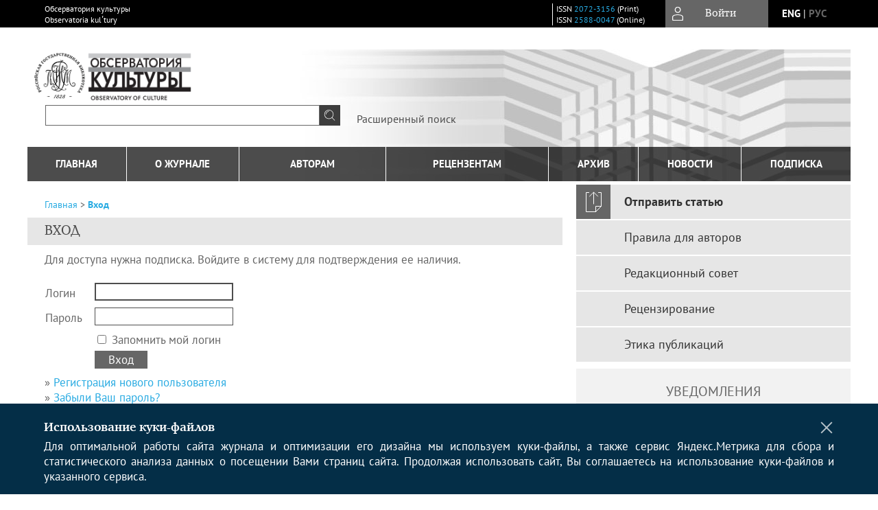

--- FILE ---
content_type: text/html; charset=utf-8
request_url: https://observatoria.rsl.ru/jour/login?source=%2Fjour%2Farticle%2Fview%2F1536%2F921&loginMessage=reader.subscriptionRequiredLoginText
body_size: 11272
content:




<!DOCTYPE html PUBLIC "-//W3C//DTD XHTML 1.0 Transitional//EN"
    "http://www.w3.org/TR/xhtml1/DTD/xhtml1-transitional.dtd">
<html xmlns="http://www.w3.org/1999/xhtml" lang="ru"
        >
<head>
    <meta name="viewport" content="width=device-width, height=device-height, initial-scale=1.0, user-scalable=1, minimum-scale=1.0, maximum-scale=4.0">
    <meta http-equiv="Content-Type" content="text/html; charset=utf-8" />

    <title>Вход</title>
    <meta property="og:title" content="Вход" />
    <meta name="description" content="Научный рецензируемый журнал" />
    <meta name="keywords" content="Культура; культурная политика; культурная реальность; культурное пространство; философия культуры; культурная антропология; социология культуры;  искусство; кино; театр; изобразительное искусство; музыка; досуг; наследие;  orbis literrarum" />
    <meta property="og:type" content="website" />
    <link rel="canonical" href="https://observatoria.rsl.ru/jour/login?source=%2Fjour%2Farticle%2Fview%2F1536%2F921&loginMessage=reader.subscriptionRequiredLoginText"/>
    <meta property="og:url" content="https://observatoria.rsl.ru/jour/login?source=%2Fjour%2Farticle%2Fview%2F1536%2F921&loginMessage=reader.subscriptionRequiredLoginText">
    <meta http-equiv="X-UA-Compatible" content="IE=edge" />
                                <meta property="og:image" content="https://observatoria.rsl.ru/public/journals/1/homeHeaderTitleImage_ru_RU.jpg"/>
                <!-- Google Tag Manager -->
<script>(function(w,d,s,l,i){w[l]=w[l]||[];w[l].push(
{'gtm.start': new Date().getTime(),event:'gtm.js'}
);var f=d.getElementsByTagName(s)[0],
j=d.createElement(s),dl=l!='dataLayer'?'&l='+l:'';j.async=true;j.src=
'https://www.googletagmanager.com/gtm.js?id='+i+dl;f.parentNode.insertBefore(j,f);
})(window,document,'script','dataLayer','GTM-W3FKL69');</script>
<!-- End Google Tag Manager -->
        <link rel="stylesheet" href="https://observatoria.rsl.ru/lib/pkp/styles/pkp.css" type="text/css" />
    <link rel="stylesheet" href="https://observatoria.rsl.ru/lib/pkp/styles/common.css" type="text/css" />
    <link rel="stylesheet" href="https://observatoria.rsl.ru/assets/css/common.css" type="text/css" />
    <link rel="stylesheet" href="https://observatoria.rsl.ru/assets/css/compiled.css" type="text/css" />
    <link rel="stylesheet" href="https://observatoria.rsl.ru/assets/css/slick.css" type="text/css" />
    <link rel="stylesheet" href="https://observatoria.rsl.ru/assets/css/slick-theme.css" type="text/css" />
    <link rel="stylesheet" href="https://observatoria.rsl.ru/assets/css/select2.min.css" type="text/css" />
    <link rel="stylesheet" href="https://observatoria.rsl.ru/assets/css/overall.css?v=20251201144014" type="text/css" />
    <link rel="stylesheet" href="https://observatoria.rsl.ru/assets/css/template.css?v=20251201144014" type="text/css" />
    <link rel="stylesheet" href="https://observatoria.rsl.ru/styles/branding.css" type="text/css" />

    <!-- Base Jquery -->
    <script type="text/javascript" src="https://observatoria.rsl.ru/assets/js/jquery_legacy/jquery.min.js"></script>
    <script type="text/javascript" src="https://observatoria.rsl.ru/assets/js/jquery_legacy/jquery-ui.min.js"></script>
    
            <link rel="stylesheet" href="https://observatoria.rsl.ru/public/journals/1/journalStyleSheet.css" type="text/css" />
    
    <!-- Default global locale keys for JavaScript -->
    
<script type="text/javascript">
    jQuery.pkp = jQuery.pkp || { };
    jQuery.pkp.locale = { };
            
                jQuery.pkp.locale.form_dataHasChanged = 'Данные этой формы были изменены. Все равно продолжить?';
    </script>
    <!-- Compiled scripts -->
            <script type="text/javascript" src="https://observatoria.rsl.ru/assets/js/pkp.min.js?v=20251201144014"></script>
    
    <!-- Add javascript required for font sizer -->
    <script type="text/javascript">
        <!--
        $(function(){
            fontSize("#sizer", "body", 9, 16, 32, ""); // Initialize the font sizer
        });
        // -->
    </script>

    <!-- Form validation -->
    <script src="https://www.google.com/recaptcha/api.js" async defer></script>
    <script type="text/javascript" src="https://observatoria.rsl.ru/lib/pkp/js/lib/jquery/plugins/validate/jquery.validate.js"></script>

    <script type="text/javascript" src="https://observatoria.rsl.ru/resources/string_functions.js"></script>
    <script type="text/javascript">
        <!--
        // initialise plugins
        
        $(function(){
            jqueryValidatorI18n("https://observatoria.rsl.ru", "ru_RU"); // include the appropriate validation localization
            
            $(".tagit").click(function() {
                $(this).find('input').focus();
            });
        });
        // -->
        
    </script>

        

            <script language="javascript" type="text/javascript" src="https://observatoria.rsl.ru/plugins/generic/tinymce/tinymce/tinymce.min.js"></script>
            <script language="javascript" type="text/javascript">
                tinyMCE.init({
                    entity_encoding : "raw",
                    contextmenu: false,
                    menubar: "edit insert view format table tools",
                    plugins : "paste,fullscreen,lists,link,help,code,table,code,autolink,advlist,charmap,hr,searchreplace,wordcount,visualblocks,visualchars,textcolor,nonbreaking",
                    paste_data_images : false,
                    mode : "exact",
                    language : "ru",
                    elements : "email_body",
                    relative_urls : false,
                    remove_script_host : false,
                    indent: false,
                    browser_spellcheck: true,
                    paste_auto_cleanup_on_paste : true,
                    apply_source_formatting : false,
                    forced_root_block : "p",
                    theme : "silver",
                    branding: false,
                    statusbar: true,
                    toolbar: "bold italic underline bullist numlist subscript superscript nonbreaking| link unlink code fullscreen image| alignleft aligncenter alignright alignjustify",
                    theme_advanced_buttons1 : "cut,copy,paste,|,bold,italic,underline,bullist,numlist,sub,sup,|,link,unlink,help,code,fullscreen,image",
                    theme_advanced_buttons2 : "",
                    theme_advanced_buttons3 : ""
                });
            </script>
            

<!-- Standard Favicon -->
<link rel="icon" type="image/x-icon" href="/favicon.ico" />
 
<!-- For Opera Coast: -->
<link rel="icon" sizes="228x228" href="/favicon-coast.png" />
 
<!-- For Chrome for Android: -->
<link rel="icon" sizes="192x192" href="/touch-icon-192x192.png">
 
<!-- For Windows 8: -->
<meta name="msapplication-TileColor" content="#ef0303" />
<meta name="msapplication-TileImage" content="/mstile-144x144.png" />
<meta name="msapplication-config" content="/browserconfig.xml" />
 
<!-- For iPhone 6 Plus with @3× display: -->
<link rel="apple-touch-icon" sizes="180x180" href="/apple-touch-icon-180x180.png">
<link rel="apple-touch-icon-precomposed" sizes="180x180" href="/apple-touch-icon-180x180-precomposed.png">
 
<!-- For iPad with @2× display running iOS ≥ 7: -->
<link rel="apple-touch-icon" sizes="152x152" href="/apple-touch-icon-152x152.png">
<link rel="apple-touch-icon-precomposed" sizes="152x152" href="/apple-touch-icon-152x152-precomposed.png">
 
<!-- For iPad with @2× display running iOS ≤ 6: -->
<link rel="apple-touch-icon" sizes="144x144" href="/apple-touch-icon-144x144.png">
<link rel="apple-touch-icon-precomposed" sizes="144x144" href="/apple-touch-icon-144x144-precomposed.png">
 
<!-- For iPhone with @2× display running iOS ≥ 7: -->
<link rel="apple-touch-icon" sizes="120x120" href="/apple-touch-icon-120x120.png">
<link rel="apple-touch-icon-precomposed" sizes="120x120" href="/apple-touch-icon-120x120-precomposed.png">
 
<!-- For iPhone with @2× display running iOS ≤ 6: -->
<link rel="apple-touch-icon" sizes="114x114" href="/apple-touch-icon-114x114.png">
<link rel="apple-touch-icon-precomposed" sizes="114x114" href="/apple-touch-icon-114x114-precomposed.png">
 
<!-- For the iPad mini and the first- and second-generation iPad (@1× display) on iOS ≥ 7: -->
<link rel="apple-touch-icon" sizes="76x76" href="/apple-touch-icon-76x76.png">
<link rel="apple-touch-icon-precomposed" sizes="76x76" href="/apple-touch-icon-76x76-precomposed.png">
 
<!-- For the iPad mini and the first- and second-generation iPad (@1× display) on iOS ≤ 6: -->
<link rel="apple-touch-icon" sizes="72x72" href="/apple-touch-icon-72x72.png">
<link rel="apple-touch-icon-precomposed" sizes="72x72" href="/apple-touch-icon-72x72-precomposed.png">
 
<!-- For non-Retina iPhone, iPod Touch, and Android 2.1+ devices: -->
<link rel="apple-touch-icon" href="/apple-touch-icon.png"><!-- 57×57px -->
<link rel="apple-touch-icon-precomposed" href="/apple-touch-icon-precomposed.png"><!-- 57×57px -->
 
<!-- favicon png -->
<link rel="icon" type="image/png" href="/favicon-16x16.png" sizes="16x16">
<link rel="icon" type="image/png" href="/favicon-32x32.png" sizes="32x32">
<link rel="icon" type="image/png" href="/favicon-48x48.png" sizes="48x48">
<link rel="icon" type="image/png" href="/favicon-64x64.png" sizes="64x64">
<link rel="icon" type="image/png" href="/favicon-96x96.png" sizes="96x96">
<link rel="icon" type="image/png" href="/favicon-128x128.png" sizes="128x128">
<link rel="icon" type="image/png" href="/favicon-160x160.png" sizes="160x160">
<link rel="icon" type="image/png" href="/favicon-192x192.png" sizes="192x192">
<link rel="icon" type="image/png" href="/favicon-256x256.png" sizes="256x256">
    <link rel="alternate" hreflang="en" href="https://observatoria.rsl.ru/jour/login?locale=en_US"/>
    <link rel="alternate" hreflang="ru" href="https://observatoria.rsl.ru/jour/login?locale=ru_RU"/>
<link rel="alternate" hreflang="x-default" href="https://observatoria.rsl.ru/jour/login"/>
</head>
<body>
<div id="container">
        <div id="banner1">
        <!-- Google Tag Manager (noscript) --><noscript><iframe src="https://www.googletagmanager.com/ns.html?id=GTM-W3FKL69"

height="0" width="0" style="display:none;visibility:hidden"></iframe></noscript><!-- End Google Tag Manager (noscript) --><p>​</p>
    </div>
    
    <nav class="navbar">
        <div class="container">
            <div class="wrapper">

                <div class="title">
                                            Обсерватория культуры<br/>
                        Observatoria kulʹtury
                                    </div>

                                                                                                        
                <div class="issn">
                    <span id="issnp" data-id="2072-3156">ISSN <a href="https://portal.issn.org/resource/ISSN/2072-3156" target="_blank">2072-3156</a> (Print)</span><br/>                    <span id="issne" data-id="2588-0047">ISSN <a href="https://portal.issn.org/resource/ISSN/2588-0047" target="_blank">2588-0047</a> (Online)</span><br/>                                    </div>

                <a href="#" class="userBlock" onclick="$('#fullback').css('display', 'flex'); $('#sidebar-username').focus(); return false;">
                                            <span>Войти</span>
                                    </a>

                                    <div class="language">
                                                                                                             <a href='#'   class="toggler" data="https://observatoria.rsl.ru/jour/user/setLocale/en_US?source=%2Fjour%2Flogin%3Fsource%3D%252Fjour%252Farticle%252Fview%252F1536%252F921%26loginMessage%3Dreader.subscriptionRequiredLoginText" class="en" >eng</a>
                            |                                                                                                             <a href='#'  onclick="return false;" class="ru current" >рус</a>
                                                                            <script>
                        $(document).ready(function(){
                            $(".language a.toggler").click(function(){
                                var url = $(this).attr('data');
                                var hash = encodeURI(window.location.hash);
                                location.href=(url+hash);
                                return false;
                            });
                        });
                        
                        </script>
                        <input id="currentLocale" value="ru_RU" type="hidden">
                    </div>
                    
            </div>
        </div>
            </nav>

    <div class="fullback" id="image-back">
        <div class="image-wrapper">
            <img src="" alt="Preview" class="preview"/>
            <a class="close-cross" href="#" onclick="$('#image-back').hide(); return false;"></a>
        </div>
    </div>

    <div class="fullback" id="fullback">
        <div class="modal userLogin">
        <a class="close-cross" href="#" onclick="$('#fullback').hide(); return false;"></a>
                    <h3 class="blockTitle">Войти</h3>
                                            <form method="post" action="https://observatoria.rsl.ru/jour/login/signIn">
                    <table>
                        <tr>
                            <td class="label"><label for="sidebar-username">Логин</label></td>
                            <td><input type="text" id="sidebar-username" name="username" value="" size="12" maxlength="32" class="textField" /></td>
                        </tr>
                        <tr>
                            <td class="label"><label for="sidebar-password">Пароль</label></td>
                            <td><input type="password" id="sidebar-password" name="password" value="" size="12" maxlength="32" class="textField" autocomplete="on"/></td>
                        </tr>
                        <tr>
                            <td class="label"></td>
                            <td><input type="checkbox" id="remember" name="remember" value="1" /> <label class="sans" for="remember">Запомнить меня</label></td>
                        </tr>
                        
                        
                        <tr>
                            <td colspan="2">
                                <div class="links">
                                    <a href="https://observatoria.rsl.ru/jour/user/register">Регистрация нового пользователя</a>
                                    <a href="https://observatoria.rsl.ru/jour/login/lostPassword">Забыли Ваш пароль?</a>
                                </div>
                            </td>
                        <tr>
                            <td></td>
                            <td><input type="submit" value="Вход" class="button" /></td>
                        </tr>
                    </table>
                </form>
                            </div>
    </div>
    <div class="head">
        <div class="container hero">
                                                    <div class="logo">
                    <div class="container">
                        <img src="https://observatoria.rsl.ru/public/journals/1/homeHeaderLogoImage_ru_RU.png" usemap="#logobar"/>
                    </div>
                </div>
                                    <div class="wrapper logoed">
                <a href="/" class="headerLink"><h2 class="jtitle">
                                            Обсерватория культуры
                                    </h2></a>
                <form id="simpleSearchForm" class="headSearch" method="get" action="https://observatoria.rsl.ru/jour/search/search">
                <table id="simpleSearchInput"><tr><td>
                                                                 <script type="text/javascript">
			
				$(function() {
		$('#simpleQueryAutocomplete').pkpHandler(
			'$.pkp.plugins.generic.lucene.LuceneAutocompleteHandler',
			{
				sourceUrl: "https://observatoria.rsl.ru/jour/lucene/queryAutocomplete",
				searchForm: "simpleSearchForm"
			});
	});
</script>
<span id="simpleQueryAutocomplete">
	<input type="text" id="simpleQuery_input" name="simpleQuery" size="15" maxlength="255" value="" class="textField" />
	<input type="hidden" id="simpleQuery" name="simpleQuery_hidden" value="" />
	<script type="text/javascript">
				$('#simpleQuery_input').attr('name', 'simpleQuery_input');
		$('#simpleQuery').attr('name', 'simpleQuery');
	</script>
</span>
                                        <input type="hidden" name="searchField" value="query"/>
                    <input type="submit" value="" class="button" />
                </td></tr></table>
                </form>
                <div class="clear"></div>
                <a class="search" href="https://observatoria.rsl.ru/jour/search/search">Расширенный поиск</a>
            </div>
                    </div>
    </div>

    <div class="mainMenu" id="navbarWrapper">
        <div class="mobile-view container">
            <ul><li><a href="https://observatoria.rsl.ru/jour/index"><img src="/assets/img/home.svg" alt="Главная"></a></li>
                <li><a href="#" onclick="$('#mobile-menu, .journalInfo').toggle(); return false;"><img src="/assets/img/sandwich.svg" alt="Быстрая навигация"></a></li>
                <li id="archives"><a href="https://observatoria.rsl.ru/jour/issue/archive">Архив</a></li>
            </ul>
        </div>
        <div class="container" id="float-menu">
            <div id="mobile-menu">
                <div id="navbar">
    <ul class="menu">
        <li id="home"><a href="/">Главная</a></li>
        <li id="about"><a href="https://observatoria.rsl.ru/jour/about">О журнале</a></li>

                        
                    <li id="current"><a href="https://observatoria.rsl.ru/jour/issue/current">Свежий номер</a></li>
            <li id="archives"><a href="https://observatoria.rsl.ru/jour/issue/archive">Архив</a></li>
        
                    <li id="announcements"><a href="https://observatoria.rsl.ru/jour/announcement">Новости</a></li>
                
        

                                    <li class="navItem" id="navItem-0"><a href="https://observatoria.rsl.ru/jour/about/subscriptions">подписка</a></li>
                        </ul>
</div>
                
<div class="menu" id="sidebarMenu">
  <ul>
    <li id="sidebar_submit"><a class="submitArticle" href="https://observatoria.rsl.ru/jour/author/submit/1">Отправить статью</a></li>    <li id="sidebar_author"><a href="https://observatoria.rsl.ru/jour/about/submissions#authorGuidelines">Правила для авторов</a></li>
    <li id="sidebar_editorialc"><a href="https://observatoria.rsl.ru/jour/pages/view/EditorialC">Редакционная коллегия</a></li>
    <li id="sidebar_editorials" style="display:none"><a href="https://observatoria.rsl.ru/jour/pages/view/EditorialS">Редакционный совет</a></li>
    <li id="sidebar_policy"><a href="https://observatoria.rsl.ru/jour/about/editorialPolicies#custom-0">Рецензирование</a></li>
    <li id="sidebar_ethics"><a href="https://observatoria.rsl.ru/jour/about/editorialPolicies#custom-1">Этика публикаций</a></li>
  </ul>
</div>
            </div>
        </div>
    </div>


    <div id="body" class="body">
        <div class="container flex">
            <div id="main" class="main">

            

                                                <div id="breadcrumb">
    <a href="https://observatoria.rsl.ru/jour/index">Главная</a> &gt;
            <a href="https://observatoria.rsl.ru/jour/login?source=%2Fjour%2Farticle%2Fview%2F1536%2F921&amp;loginMessage=reader.subscriptionRequiredLoginText" class="current">Вход</a></div>
                    <h2 class="fullsize" style="margin-top:10px;">Вход</h2>                
            
                        
            <div id="content">
        
    
    

    




    <span class="instruct">Для доступа нужна подписка. Войдите в систему для подтверждения ее наличия.</span>
    <br />
    <br />

    <form id="signinForm" method="post" action="https://observatoria.rsl.ru/jour/login/signIn">


<input type="hidden" name="source" value="/jour/article/view/1536/921" />

    <table id="signinTable" class="data">
    <tr>
        <td class="label"><label for="loginUsername">Логин</label></td>
        <td class="value"><input type="text" id="loginUsername" name="username" value="" size="20" maxlength="32" class="textField" /></td>
    </tr>
    <tr>
        <td class="label"><label for="loginPassword">Пароль</label></td>
        <td class="value"><input type="password" id="loginPassword" name="password" value="" size="20" maxlength="32" class="textField" /></td>
    </tr>
        <tr valign="middle">
        <td></td>
        <td class="value"><input type="checkbox" id="loginRemember" name="remember" value="1" /> <label for="loginRemember">Запомнить мой логин</label></td>
    </tr>
        <tr>
        <td></td>
        <td><input type="submit" value="Вход" class="button" /></td>
    </tr>
    </table>

    <p>
        &#187; <a href="https://observatoria.rsl.ru/jour/user/register">Регистрация нового пользователя</a><br />        &#187; <a href="https://observatoria.rsl.ru/jour/login/lostPassword">Забыли Ваш пароль?</a>
    </p>
<script type="text/javascript">
<!--
    document.getElementById('loginUsername').focus();
// -->
</script>
</form>






    <br /><br />
    <div id="pageFooter">ISSN 2072-3156 (Print)<br/>ISSN 2588-0047 (Online)<br/></div>
<!-- Google tag (gtag.js) -->
<script async src="https://www.googletagmanager.com/gtag/js?id=UA-145294945-3"></script>
<script>

  window.dataLayer = window.dataLayer || [];
  function gtag(){dataLayer.push(arguments);}
  gtag('js', new Date());

  gtag('config', 'UA-145294945-3');

</script>

<!-- /Google Analytics -->

<!-- Yandex.Metrika counter -->
<script type="text/javascript">

(function(m,e,t,r,i,k,a){m[i]=m[i]||function(){(m[i].a=m[i].a||[]).push(arguments)};
    m[i].l=1*new Date();
    for (var j = 0; j < document.scripts.length; j++) {if (document.scripts[j].src === r) { return; }}
    k=e.createElement(t),a=e.getElementsByTagName(t)[0],k.async=1,k.src=r,a.parentNode.insertBefore(k,a)})
    (window, document, "script", "https://mc.yandex.ru/metrika/tag.js", "ym");
try {


ym(623750, "init", {clickmap:true,trackLinks:true,accurateTrackBounce:true,webvisor:true});


ym(43263084, "init", {clickmap:true,trackLinks:true,accurateTrackBounce:true,webvisor:true});
ym(42558364, "init", {enableAll: true});
} catch(e) { }

</script>
<!-- /Yandex.Metrika counter -->
</div>
</div>

  <div id="sidebar" class="sidebar">
    
<div class="menu" id="sidebarMenu">
  <ul>
    <li id="sidebar_submit"><a class="submitArticle" href="https://observatoria.rsl.ru/jour/author/submit/1">Отправить статью</a></li>    <li id="sidebar_author"><a href="https://observatoria.rsl.ru/jour/about/submissions#authorGuidelines">Правила для авторов</a></li>
    <li id="sidebar_editorialc"><a href="https://observatoria.rsl.ru/jour/pages/view/EditorialC">Редакционная коллегия</a></li>
    <li id="sidebar_editorials" style="display:none"><a href="https://observatoria.rsl.ru/jour/pages/view/EditorialS">Редакционный совет</a></li>
    <li id="sidebar_policy"><a href="https://observatoria.rsl.ru/jour/about/editorialPolicies#custom-0">Рецензирование</a></li>
    <li id="sidebar_ethics"><a href="https://observatoria.rsl.ru/jour/about/editorialPolicies#custom-1">Этика публикаций</a></li>
  </ul>
</div>
    

    <div class="block custom">
    <div id="navMenu">&nbsp;</div>
<script type="text/javascript">// <![CDATA[
$(document).ready(function(){
	var locale_selected=$("#currentLocale").val();
var html = '', title ='', html2 = '', title2= '';
	var a = [
		{u: "/jour/pages/view/submissions", t: {ru_RU: "Требования", en_US: 'Guidelines'}},
		{u: "/jour/pages/view/rules", t: {ru_RU: "Правила", en_US: 'Procedure'}},
		{u: "/jour/about/editorialPolicies#custom-2", t: {ru_RU: "Этика", en_US: 'Ethics'}},
		{u: "/jour/pages/view/oferta", t: {ru_RU: "Приглашение", en_US: 'Invitation'}},
		{u: "/jour/pages/view/accept", t: {ru_RU: "Оферта"}},
		{u: "/jour/pages/view/recommendations", t: {ru_RU: "Рекомендации"}}
	],
	r = [
		{u: "/jour/pages/view/reviewer", t: {ru_RU: "Общие положения", en_US: 'General information'}},
		{u: "/jour/pages/view/review-procedure", t: {ru_RU: "Правила", en_US: 'Procedure'}},
		{u: "/jour/pages/view/review-ethics", t: {ru_RU: "Этика", en_US: 'Ethics'}},
		{u: "/jour/pages/view/review-useful", t: {ru_RU: "Полезное", en_US: 'Useful'}},
	];

	title = (locale_selected == 'ru_RU')? 'Авторам' : 'For authors';
	for (c in a) {
		if (!a.hasOwnProperty(c) || !a[c].hasOwnProperty('u') || !a[c].hasOwnProperty('t') || !a[c].t.hasOwnProperty(locale_selected)) continue;
		html = html + '<li><a href="'+ a[c].u +'">'+ a[c].t[locale_selected] +'</a></li>';
	}
	a = null;

	title2 = (locale_selected == 'ru_RU')? 'Рецензентам' : 'For reviewers';
	for (c in r) {
		if (!r.hasOwnProperty(c) || !r[c].hasOwnProperty('u') || !r[c].hasOwnProperty('t') || !r[c].t.hasOwnProperty(locale_selected)) continue;
		html2 = html2 + '<li><a href="'+ r[c].u +'">'+ r[c].t[locale_selected] +'</a></li>';
	}
	r = null;

// *** Block ***
	$("#navMenu").html('<p style="margin: 0;"><span class="blockTitle">'+title+'</span></p><ul>'+html+'</ul><p style="margin: 0;"><span class="blockTitle">'+title2+'</span></p><ul>'+html2+'</ul>');
	$("#navMenu").parent().css('background', 'none').css('padding', 0);

// *** Main menu ***
	$('<li id="nav_autors" class="sub_menu"><a href="#">'+title+'</a><ul>'+html +'</ul></li>').insertBefore($('#current'));
	$('<li id="nav_review" class="sub_menu"><a href="#">'+title2+'</a><ul>'+html2 +'</ul></li>').insertBefore($('#current'));
	title = title2 = html = htnl2 = null;

// *** Click & Mouse over ***
	$('#navbar .sub_menu > ul').parent().hover(function() {
			$('#navbar .sub_menu > ul').parent().removeClass( "hovered" );
			$(this).addClass( "hovered" );
		}, function() {
			$(this).removeClass( "hovered" );
		}
	).click(function() {
		$(this).toggleClass( "hovered" );
	});
});
// ]]></script>
</div>	 <div class="block" id="notification">
    <span class="blockTitle">Уведомления</span>
    <ul>
                    <li><a href="https://observatoria.rsl.ru/jour/notification">Посмотреть</a></li>
            <li><a href="https://observatoria.rsl.ru/jour/notification/subscribeMailList">Подписаться</a></li>
            </ul>
</div>
<div class="block flex" id="sidebarCrossref">
            <img class="flexNormal" src="/assets/img/OA_delayed.svg">
                            <a class="flexNormal" title="Статьи журнала в Crossref" target="_blank" rel="nofollow" href="http://search.crossref.org/?q=2072-3156" id="crCR">
                        <img src="/assets/img/bage_crossref.svg">
            </a>
        <a class="flexNormal" href="https://observatoria.rsl.ru/jour/about/editorialPolicies" target="_blank" rel="nofollow"  id="crAP"><img src="/assets/img/icon_antiplagiat.svg"></a>
            <div class="noadv">
            <a href="https://observatoria.rsl.ru/jour/about/editorialPolicies">* не является рекламой</a>
        </div>
    </div>


    <div class="block banners">
            <span class="blockTitle">Индексация журнала</span>
                <a href="http://perechen.vak2.ed.gov.ru/edition_view/2183" target="_blank" rel="nofollow" order="1"><img src="//cdn.elpub.ru/assets/img/banners/vak_t.jpg"></a>
            <a href="https://elibrary.ru/title_profile.asp?id=25173" target="_blank" rel="nofollow" order="2"><img src="//cdn.elpub.ru/assets/img/banners/rinc140.jpg"></a>
            <a href="https://elibrary.ru/project_rsci.asp" target="_blank" rel="nofollow" order="3"><img src="//cdn.elpub.ru/assets/img/banners/RSCI.jpg"></a>
            <a href="https://elibrary.ru/title_about.asp?id=25173" target="_blank" rel="nofollow" order="5"><img src="//cdn.elpub.ru/assets/img/banners/elibrary.jpg"></a>
            <a href="http://www.akc.ru/rucont/itm/279322/" target="_blank" rel="nofollow" order="6"><img src="//cdn.elpub.ru/assets/img/banners/pressa.jpg"></a>
            <a href="http://rucont.ru/efd/279322" target="_blank" rel="nofollow" order="7"><img src="//cdn.elpub.ru/assets/img/banners/rucont_120x33.png"></a>
            <a href="https://socionet.ru/collection.xml?h=spz:neicon:observatoria" target="_blank" rel="nofollow" order="8"><img src="//cdn.elpub.ru/assets/img/banners/socionet.jpg"></a>
            <a href="http://www.academickeys.com/all/choose_discipline.php?go=academicresources" target="_blank" rel="nofollow" order="9"><img src="//cdn.elpub.ru/assets/img/banners/academickeys.jpg"></a>
            <a href="https://app.dimensions.ai/discover/publication?and_facet_journal=jour.1298300" target="_blank" rel="nofollow" order="10"><img src="//cdn.elpub.ru/assets/img/banners/Dimensions-395.jpg"></a>
            <a href="https://scholar.google.ru/scholar?q=2072-3156&btnG=&hl=ru&as_sdt=0%2C5" target="_blank" rel="nofollow" order="11"><img src="//cdn.elpub.ru/assets/img/banners/googlescholar.jpg"></a>
            <a href="http://www.openarchives.org/" target="_blank" rel="nofollow" order="12"><img src="//cdn.elpub.ru/assets/img/banners/OpenArchive.png"></a>
            <a href="http://ulrichsweb.serialssolutions.com/title/1543512775336/696527" target="_blank" rel="nofollow" order="13"><img src="//cdn.elpub.ru/assets/img/banners/ulrich_t.jpg"></a>
            <a href="http://aleph.rsl.ru/F/CMFEBRHF35XVIY6J52Q2HQJQTLXTNQPMI32CAQLDULTYFEKHI7-01144?func=full-set-set&set_number=019102&set_entry=000003&format=999" target="_blank" rel="nofollow" order="14"><img src="//cdn.elpub.ru/assets/img/banners/rgb140.jpg"></a>
            <a href="https://catalog.loc.gov/vwebv/search?searchArg1=2072-3156&argType1=all&searchCode1=GKEY&searchType=2&combine2=and&searchArg2=&argType2=all&searchCode2=GKEY&combine3=and&searchArg3=&argType3=all&searchCode3=GKEY&year=1517-2017&fromYear=&toYear=&location=all&place=all&type=all&language=all&recCount=25" target="_blank" rel="nofollow" order="15"><img src="//cdn.elpub.ru/assets/img/banners/librarycongress.jpg"></a>
            <a href="http://www.theeuropeanlibrary.org/tel4/search?query=2072-3156" target="_blank" rel="nofollow" order="16"><img src="//cdn.elpub.ru/assets/img/banners/EuropeanLibrary.jpg"></a>
            <a href="http://www.worldcat.org/search?q=n2%3A2072-3156&qt=advanced&dblist=638" target="_blank" rel="nofollow" order="17"><img src="//cdn.elpub.ru/assets/img/banners/worldcat.jpg"></a>
            <a href="http://rasep.ru/" target="_blank" rel="nofollow" order="18"><img src="//cdn.elpub.ru/assets/img/banners/ANRI.jpg"></a>
            <a href="http://hinari.summon.serialssolutions.com/#!/search?ho=f&l=en&q=2072-3156" target="_blank" rel="nofollow" order="19"><img src="//cdn.elpub.ru/assets/img/banners/R4L_120x33.png"></a>
            <a href="https://www.lens.org/lens/scholar/search/results?q=source.issn:20723156&toYear=2019&fromYear=1950&dateFilterField=year_published&filterMap=%7B%7D&preview=true" target="_blank" rel="nofollow" order="20"><img src="//cdn.elpub.ru/assets/img/banners/lens_120x33.png"></a>
            <a href="https://www.mendeley.com/search/?page=1&query=2072-3156&sortBy=relevance" target="_blank" rel="nofollow" order="21"><img src="//cdn.elpub.ru/assets/img/banners/Mendeley.jpg"></a>
            <a href="http://opencitations.net/" target="_blank" rel="nofollow" order="22"><img src="//cdn.elpub.ru/assets/img/banners/openc120x33.jpg"></a>
            <a href="https://unpaywall.org/" target="_blank" rel="nofollow" order="23"><img src="//cdn.elpub.ru/assets/img/banners/unpaywall120x33.jpg"></a>
            <a href="https://xueshu.baidu.com/s?wd=2072-3156&tn=SE_baiduxueshu_c1gjeupa&cl=3&ie=utf-8&bs=2686-9993&f=8&rsv_bp=1&rsv_sug2=1&sc_f_para=sc_tasktype%3D%7BfirstSimpleSearch%7D&rsv_spt=3&rsv_n=2" target="_blank" rel="nofollow" order="24"><img src="//cdn.elpub.ru/assets/img/banners/xueshu120x33.jpg"></a>
            <a href="https://openalex.org/sources/V4210231389" target="_blank" rel="nofollow" order="25"><img src="//cdn.elpub.ru/assets/img/banners/openalex_120x33.jpg"></a>
            <a href="https://www.scilit.net/journal/464256" target="_blank" rel="nofollow" order="26"><img src="//cdn.elpub.ru/assets/img/banners/Scilit_120x33.png"></a>
            <a href="https://www.wikidata.org/wiki/Q96720738" target="_blank" rel="nofollow" order="27"><img src="//cdn.elpub.ru/assets/img/banners/wikidatawiki_120x33.jpg"></a>
            <a href="https://na.neicon.ru/" target="_blank" rel="nofollow" order="28"><img src="//cdn.elpub.ru/assets/img/banners/neuroass120x33.jpg"></a>
            <a href="https://scholar.archive.org/search?q=%222072-3156%22" target="_blank" rel="nofollow" order="29"><img src="//cdn.elpub.ru/assets/img/banners/internetArchive.jpg"></a>
            <a href="https://keepers.issn.org/" target="_blank" rel="nofollow" order="30"><img src="//cdn.elpub.ru/assets/img/banners/Keepers_120x33.jpg"></a>
            <a href="https://www.semanticscholar.org/venue?name=Observatory%20of%20Culture" target="_blank" rel="nofollow" order="31"><img src="//cdn.elpub.ru/assets/img/banners/seman.png"></a>
            <a href="https://journalrank.rcsi.science/ru/record-sources/details/31940" target="_blank" rel="nofollow" order="32"><img src="//cdn.elpub.ru/assets/img/banners/belyi_spisok_banner120x33.png"></a>
                <div class="noadv">
            <a href="https://observatoria.rsl.ru/jour/about/editorialPolicies">* не является рекламой</a>
        </div>
        </div>
  
    <div class="block popular">
        <span class="blockTitle">Популярные статьи</span>

                    <div class="switches flex">
                <a class="switch" id="popular">Популярные статьи</a>
                <a class="switch active" id="featured">Выбор редакции</a>
            </div>
                <div class="inner" id="sidebar-popular" style="display:none">
                            <div class="pop">
                                                            
                    <div class="title"><a href="https://observatoria.rsl.ru/jour/article/view/768">
                        Международная научно-практическая конференция «Румянцевские чтения — 2019»
                    </a></div>
                    <span class="issue">Том 16, № 1 (2019)</span>
                </div>
                    <div class="separator"></div>
                            <div class="pop">
                                                            
                    <div class="title"><a href="https://observatoria.rsl.ru/jour/article/view/944">
                        Международная научно-практическая конференция «Обнаружение заимствований — 2019»
                    </a></div>
                    <span class="issue">Том 16, № 4 (2019)</span>
                </div>
                    <div class="separator"></div>
                            <div class="pop">
                                                            
                    <div class="title"><a href="https://observatoria.rsl.ru/jour/article/view/77">
                        Записные книжки Карла Вирта: мастер музыкальных инструментов и мир его идей
                    </a></div>
                    <span class="issue">№ 4 (2014)</span>
                </div>
                    <div class="separator"></div>
                            <div class="pop">
                                                            
                    <div class="title"><a href="https://observatoria.rsl.ru/jour/article/view/1367">
                        Культурология в теориях и практиках: международная научно-практическая конференция
                    </a></div>
                    <span class="issue">Том 18, № 5 (2021)</span>
                </div>
                    <div class="separator"></div>
                            <div class="pop">
                                                            
                    <div class="title"><a href="https://observatoria.rsl.ru/jour/article/view/738">
                        Культура в цифровой цивилизации: новый этап осмысления стратегии будущего для устойчивого развития
                    </a></div>
                    <span class="issue">Том 15, № 5 (2018)</span>
                </div>
                    <div class="separator"></div>
                            <div class="pop">
                                                            
                    <div class="title"><a href="https://observatoria.rsl.ru/jour/article/view/752">
                        Русское нотоиздательское дело: коммерция и меценатство
                    </a></div>
                    <span class="issue">Том 16, № 1 (2019)</span>
                </div>
                    <div class="separator"></div>
                    </div>
                <div class="inner" id="sidebar-featured">
                            <div class="pop">
                                                            
                    <div class="title"><a href="https://observatoria.rsl.ru/jour/article/view/489">
                        Культура. Самоорганизация. Моделирование
                    </a></div>
                    <span class="issue">Том 14, № 3 (2017)</span>
                </div>
                    <div class="separator"></div>
                            <div class="pop">
                                                            
                    <div class="title"><a href="https://observatoria.rsl.ru/jour/article/view/738">
                        Культура в цифровой цивилизации: новый этап осмысления стратегии будущего для устойчивого развития
                    </a></div>
                    <span class="issue">Том 15, № 5 (2018)</span>
                </div>
                    <div class="separator"></div>
            
        </div>
        <script>
            
            $(".switches a").click(function(){
                $(".switches a").removeClass("active");
                $(this).addClass("active");
                $(".block.popular .inner").hide();
                $("#sidebar-"+$(this).attr("id")).show();
            })
            
        </script>
            </div>

                    <div class="block chief">
            <p class="blockTitle" id="pblkChief">Главный редактор</p>
                        <a href="https://observatoria.rsl.ru/jour/pages/view/chiefeditor" target="_blank" style="line-height:0; display:block; margin-bottom: 20px">
                <img src="https://observatoria.rsl.ru/public/journals/1/mobileEditorPhoto_ru_RU.jpg" />
            </a>
                                        <a href="https://observatoria.rsl.ru/jour/pages/view/chiefeditor" target="_blank"  id="ablkChief">
                   Никонорова Е.В.
                </a>
                    </div>
        
<div class="block" id="sidebarKeywordCloud">
    <span class="blockTitle">Облако тегов</span>
        
    <a href='https://observatoria.rsl.ru/jour/search?subject="архитектура"'><span style="font-size: 105%;">архитектура</span></a>
        
    <a href='https://observatoria.rsl.ru/jour/search?subject="глобализация"'><span style="font-size: 92.5%;">глобализация</span></a>
        
    <a href='https://observatoria.rsl.ru/jour/search?subject="изобразительное и декоративно-прикладное искусство"'><span style="font-size: 102.5%;">изобразительное и декоративно-прикладное искусство</span></a>
        
    <a href='https://observatoria.rsl.ru/jour/search?subject="изобразительное искусство"'><span style="font-size: 131.25%;">изобразительное искусство</span></a>
        
    <a href='https://observatoria.rsl.ru/jour/search?subject="искусство"'><span style="font-size: 105%;">искусство</span></a>
        
    <a href='https://observatoria.rsl.ru/jour/search?subject="искусствоведение"'><span style="font-size: 173.75%;">искусствоведение</span></a>
        
    <a href='https://observatoria.rsl.ru/jour/search?subject="культура"'><span style="font-size: 153.75%;">культура</span></a>
        
    <a href='https://observatoria.rsl.ru/jour/search?subject="культура социальной коммуникации"'><span style="font-size: 92.5%;">культура социальной коммуникации</span></a>
        
    <a href='https://observatoria.rsl.ru/jour/search?subject="культурная политика"'><span style="font-size: 111.25%;">культурная политика</span></a>
        
    <a href='https://observatoria.rsl.ru/jour/search?subject="культурные практики"'><span style="font-size: 100%;">культурные практики</span></a>
        
    <a href='https://observatoria.rsl.ru/jour/search?subject="культурология"'><span style="font-size: 105%;">культурология</span></a>
        
    <a href='https://observatoria.rsl.ru/jour/search?subject="музееведение"'><span style="font-size: 100%;">музееведение</span></a>
        
    <a href='https://observatoria.rsl.ru/jour/search?subject="музыкальное искусство"'><span style="font-size: 120%;">музыкальное искусство</span></a>
        
    <a href='https://observatoria.rsl.ru/jour/search?subject="религиозная культура"'><span style="font-size: 95%;">религиозная культура</span></a>
        
    <a href='https://observatoria.rsl.ru/jour/search?subject="современное искусство"'><span style="font-size: 98.75%;">современное искусство</span></a>
        
    <a href='https://observatoria.rsl.ru/jour/search?subject="театральное искусство"'><span style="font-size: 98.75%;">театральное искусство</span></a>
        
    <a href='https://observatoria.rsl.ru/jour/search?subject="теория и история искусства"'><span style="font-size: 126.25%;">теория и история искусства</span></a>
        
    <a href='https://observatoria.rsl.ru/jour/search?subject="теория и история культуры"'><span style="font-size: 106.25%;">теория и история культуры</span></a>
        
    <a href='https://observatoria.rsl.ru/jour/search?subject="философия культуры"'><span style="font-size: 117.5%;">философия культуры</span></a>
        
    <a href='https://observatoria.rsl.ru/jour/search?subject="художественная культура"'><span style="font-size: 107.5%;">художественная культура</span></a>
        
    <a href='https://observatoria.rsl.ru/jour/search?subject="экранные искусства"'><span style="font-size: 110%;">экранные искусства</span></a>
    </div><div class="block custom">
    <div id="elibBlock">&nbsp;</div>
<script type="text/javascript">// <![CDATA[
$(document).ready(function(){
	var locale_selected=$("#sidebarLanguageToggle form select option:selected").val();
	var rus_html="<a href='https://elibrary.ru/contents.asp?titleid=25173' target='_blank'><img src='https://cdn.elpub.ru/assets/img/banners/Elib_sale_140_transp_rus.png'/></a>";
	var eng_html="<a href='https://elibrary.ru/contents.asp?titleid=25173' target='_blank'><img src='https://cdn.elpub.ru/assets/img/banners/Elib_sale_140_transp_eng.png'/></a>";
if (locale_selected == "ru_RU"){
	$("#elibBlock").html(rus_html);
}
else{
	$("#elibBlock").html(eng_html);
}
});
// ]]></script>
</div>	
  </div>


<div class="clear"></div>
</div>
</div>
<div class="clear"></div>
<div class="footer">
  <div class="container flex">
    <div class="left">
                <p>Отдел периодических изданий<br />Департамент — Издательство «Пашков Дом»<br />Российская государственная библиотека<br />119019, Москва, ул. Воздвиженка, д. 3/5<br />Телефон: +7 (499) 557-04-70, доб. 19-33<br />e-mail: <a href="mailto:observatoria@rsl.ru">observatoria@rsl.ru</a></p><p><a href="https://www.rsl.ru/ru/about/documents/privacy-policy" target="_blank" rel="noopener">Политика в отношении защиты персональных данных</a></p>
                                                    <a class="footer-politics" href="https://observatoria.rsl.ru/jour/about/privacyPolicyCommon" title="Обработка персональных данных">Обработка персональных данных</a>
                        </div>
    <div class="right">
        создано и поддерживается <a target="blank" href="http://neicon.ru">NEICON</a><br/>(лаборатория <a target="blank" href="http://elpub.ru">Elpub</a>)
        <a class="rss" href="https://observatoria.rsl.ru/jour/gateway/plugin/WebFeedGatewayPlugin/rss"><img src="/assets/img/RSS.svg"></a>
    </div>
  </div>
</div>
<a id="totop"></a>


</div>
<div id="cookie-banner-wrapper" style="display: none;">
    <div id="cookie-popup">
        <center>
            <h4>Использование куки-файлов</h4>
            <a href="#" class="close-popup" onClick="return PopUp('hide')"></a>
                            <p>Для оптимальной работы сайта журнала и оптимизации его дизайна мы используем куки-файлы, а также сервис Яндекс.Метрика для сбора и статистического анализа данных о посещении Вами страниц сайта. Продолжая использовать сайт, Вы соглашаетесь на использование куки-файлов и указанного сервиса.</p>
                                    </center>
    </div>
</div>




<script type="text/javascript" src="https://observatoria.rsl.ru/assets/js/slick.min.js"></script>
<script type="text/javascript" src="https://observatoria.rsl.ru/assets/js/select2.min.js"></script>
<script type="text/javascript" src="https://observatoria.rsl.ru/assets/js/i18n/ru.js"></script>
<script type="text/javascript" src="https://observatoria.rsl.ru/assets/js/script.js?v=20251201144014"></script>
<script type="text/javascript" src="https://observatoria.rsl.ru/styles/style.js"></script>
<script type="text/javascript" src="https://observatoria.rsl.ru/assets/js/cookie-banner-popup.js"></script>

</body>
</html>
<!-- URL: https://observatoria.rsl.ru -->



--- FILE ---
content_type: text/css
request_url: https://observatoria.rsl.ru/styles/branding.css
body_size: 585
content:
a{
    color: #29abe2;
    text-decoration: none;
}

a:hover{
    color: #042d48;
    text-decoration: underline;
}


.issueArticle .meta .authors a{
    color: #666666;
}

.issueArticle .meta .authors a:hover{
    color: #042d48;
}
.head h2 {
    display: none
}
@media (max-width: 1400px) and (min-width: 960px){
    .logo img {
         height: 80px;
    }
    #navItem-1 {
        padding-top: 8px
    }
}

@media (max-width: 959px){
    .logo img {
        height: 100px;
    }
}
.head a.search {
    color: #4d4d4d
}

.headSearch input[type="text"] {
    border-color: #666; // #e8e8e1 #e8e8e1 #666;
    border-style: solid;
    border-width: 1px;
}
.sidebar .menu, .blockTitle, .tocArticle .title {
    font-family: "PT Sans",serif;
}
#navMenu ul {
    padding: 0 0 0 3em;
}


#announcementsHome h3{
    text-transform: uppercase;
    background: #f2f2f2 none repeat scroll 0 0;
    color: #000;
    display: block;
    font-size: 22px;
    font-weight: normal;
    line-height: 20px;
    margin: 0 0 0 -25px;
    padding: 10px 0 10px 25px;
    position: relative;
    text-align: left;
}

.headseparator, .endseparator {
    border-top: none;
}

div.announcement h4 {
    font-size: 21px;
    color: #000;

}

.announcement {
    clear: both;
} 

--- FILE ---
content_type: text/css
request_url: https://observatoria.rsl.ru/public/journals/1/journalStyleSheet.css
body_size: 354
content:
.mainMenu .menu {
	align-items: flex-start;
}

.mainMenu .menu > li {
	padding-top: 16px;
	height: 50px;
}

.mainMenu .menu .sub_menu ul {
	background-color: #666666;
	border: none;
	margin-top: 16px;
	padding: 0.5em 1em;
	list-style: none;
	visibility: hidden;
}

.mainMenu .menu .sub_menu ul li {
	border: none;
	text-align: left;
	padding: 0.3em 0;
	font-size: 13px;
}

.mainMenu .menu li.sub_menu ul , .mainMenu .menu li.sub_menu ul li {
	visibility: hidden;
}

.mainMenu .menu li.sub_menu.hovered ul , .mainMenu .menu li.sub_menu.hovered ul li {
	visibility: visible;
}

div.custom div#navMenu {
	background: #f2f2f2;
	padding: 20px 10px 10px 10px;
	margin: 0;
}

div.custom div#navMenu ul {
    padding: 0;
}

@media (min-width: 960px) {
	div.custom div#navMenu {
		display: none;
	}
}

@media (max-width: 959px) {
	div.custom div#navMenu {
		display: block;
	}
}

--- FILE ---
content_type: text/javascript
request_url: https://observatoria.rsl.ru/styles/style.js
body_size: 548
content:
$("#current").hide();
$("#mobile-menu #sidebar_editorialc").hide();
$("#sidebar #sidebar_editorialc").hide();
$("#mobile-menu #sidebar_editorials").show();
$("#sidebar #sidebar_editorials").show();



if ($("#currentLocale").val() == "ru_RU") {

$("#submissionFile > h3").after("<p style='font-weight: bold'>На этом шаге надо загружать только основной файл статьи, который будет направлен на проверку через Антиплагиат. Файлы загружаются в текстовом формате, упаковка файлов в архив не допускается.<br> Дополнительные файлы (тексты на английском языке, иллюстративный материал, скан авторской оферты и т. п.) нужно будет загрузить на шаге 4. </p>");

}

--- FILE ---
content_type: image/svg+xml
request_url: https://observatoria.rsl.ru/assets/img/OA_delayed.svg
body_size: 1820
content:
<?xml version="1.0" encoding="utf-8"?>
<!-- Generator: Adobe Illustrator 21.1.0, SVG Export Plug-In . SVG Version: 6.00 Build 0)  -->
<svg version="1.1" id="Layer_1" xmlns="http://www.w3.org/2000/svg" xmlns:xlink="http://www.w3.org/1999/xlink" x="0px" y="0px"
	 viewBox="0 0 743.1 270.1" style="enable-background:new 0 0 743.1 270.1;" xml:space="preserve">
<style type="text/css">
	.st0{fill:#EE7600;}
</style>
<g>
	<path class="st0" d="M261.8,73.7v9.8h28.6v-9.8c0-23.6,19.2-42.9,42.9-42.9c23.6,0,42.9,19.2,42.9,42.9v70.7h28.6V73.7
		c0-39.4-32.1-71.5-71.5-71.5C293.9,2.2,261.8,34.3,261.8,73.7z"/>
	<path class="st0" d="M357.1,185.6c0,13-10.6,23.6-23.6,23.6c-13,0-23.6-10.6-23.6-23.6c0-13.1,10.6-23.6,23.6-23.6
		C346.5,162,357.1,172.6,357.1,185.6z"/>
	<path class="st0" d="M248.8,185.4c0,46.5,37.8,84.3,84.3,84.3c46.5,0,84.3-37.8,84.3-84.3c0-46.5-37.8-84.3-84.3-84.3
		C286.7,101,248.8,138.9,248.8,185.4z M277.5,185.4c0-30.7,25-55.7,55.7-55.7c30.7,0,55.7,25,55.7,55.7c0,30.7-25,55.7-55.7,55.7
		C302.5,241.1,277.5,216.1,277.5,185.4z"/>
</g>
<g>
	<g>
		<path d="M28.1,187.9c-17,0-27-12.9-27-29.2c0-17.2,11.1-30.1,27.9-30.1c17.6,0,27.3,13.2,27.3,29.1
			C56.3,176.6,44.9,187.9,28.1,187.9L28.1,187.9z M28.7,177.6c8.8,0,13.8-8.3,13.8-19.5c0-10.3-4.9-19.2-13.8-19.2
			c-9,0-14,8.7-14,19.4C14.7,169.2,19.9,177.6,28.7,177.6L28.7,177.6z"/>
		<path d="M67.8,130.3c4-0.7,9.6-1.2,17.5-1.2c8,0,13.8,1.5,17.6,4.7c3.7,2.8,6.1,7.6,6.1,13.2c0,5.7-1.8,10.5-5.2,13.6
			c-4.4,4.1-11.1,6.1-18.7,6.1c-1.7,0-3.2-0.1-4.4-0.3V187H67.8V130.3z M80.7,156.4c1.1,0.3,2.5,0.3,4.3,0.3
			c6.9,0,11.2-3.5,11.2-9.3c0-5.3-3.6-8.4-10.1-8.4c-2.6,0-4.4,0.2-5.4,0.4V156.4z"/>
		<path d="M154.5,162.7h-21.1v13.6H157V187h-36.6v-57.4h35.4v10.7h-22.4v11.9h21.1V162.7z"/>
		<path d="M172.2,187v-57.4h15.2l11.9,21c3.4,6.1,6.7,13.2,9.4,19.7h0.2c-0.8-7.6-1-15.3-1-24v-16.7h11.9V187h-13.6l-12.3-22.2
			c-3.4-6.2-7.2-13.6-10-20.3h-0.3c0.4,7.7,0.6,15.8,0.6,25.1V187H172.2z"/>
	</g>
	<g>
		<path d="M454.3,172.2l-4,14.7h-13.5l17.5-57.4h17l17.9,57.4h-14l-4.4-14.7H454.3z M468.9,162.5l-3.6-12.2c-0.9-3.4-2-7.8-2.8-11.1
			h-0.3c-0.8,3.4-1.7,7.8-2.6,11.1l-3.5,12.2H468.9z"/>
		<path d="M538.2,185.4c-2.3,1.1-7.8,2.5-14.7,2.5c-19.9,0-30.1-12.4-30.1-28.9c0-19.6,14-30.4,31.4-30.4c6.7,0,11.8,1.4,14.1,2.6
			l-2.7,10.2c-2.6-1.1-6.2-2.1-10.9-2.1c-10.2,0-18.2,6.2-18.2,19.1c0,11.5,6.8,18.7,18.3,18.7c4,0,8.3-0.8,10.9-1.9L538.2,185.4z"
			/>
		<path d="M589.3,185.4c-2.3,1.1-7.7,2.5-14.7,2.5c-19.9,0-30.1-12.4-30.1-28.9c0-19.6,14-30.4,31.4-30.4c6.7,0,11.8,1.4,14.1,2.6
			l-2.7,10.2c-2.6-1.1-6.2-2.1-10.9-2.1c-10.2,0-18.2,6.2-18.2,19.1c0,11.5,6.8,18.7,18.3,18.7c4,0,8.3-0.8,10.9-1.9L589.3,185.4z"
			/>
		<path d="M638.5,162.7h-21.1v13.6h23.6V187h-36.6v-57.4h35.4v10.7h-22.4v11.9h21.1V162.7z"/>
		<path d="M656.6,173.7c3.4,1.8,8.9,3.6,14.4,3.6c6,0,9.1-2.5,9.1-6.3c0-3.5-2.7-5.6-9.6-8c-9.5-3.4-15.8-8.7-15.8-17.1
			c0-9.8,8.3-17.2,21.7-17.2c6.6,0,11.2,1.3,14.7,2.9l-2.9,10.4c-2.2-1.1-6.4-2.7-11.9-2.7c-5.6,0-8.4,2.6-8.4,5.5
			c0,3.7,3.2,5.3,10.7,8.2c10.1,3.8,14.8,9,14.8,17.2c0,9.6-7.3,17.8-23.1,17.8c-6.6,0-13-1.8-16.3-3.6L656.6,173.7z"/>
		<path d="M705.6,173.7c3.4,1.8,8.9,3.6,14.4,3.6c6,0,9.1-2.5,9.1-6.3c0-3.5-2.7-5.6-9.6-8c-9.5-3.4-15.8-8.7-15.8-17.1
			c0-9.8,8.3-17.2,21.7-17.2c6.6,0,11.2,1.3,14.6,2.9l-2.9,10.4c-2.2-1.1-6.4-2.7-11.9-2.7c-5.6,0-8.4,2.6-8.4,5.5
			c0,3.7,3.2,5.3,10.6,8.2c10.1,3.8,14.8,9,14.8,17.2c0,9.6-7.3,17.8-23.1,17.8c-6.6,0-13-1.8-16.3-3.6L705.6,173.7z"/>
	</g>
</g>
<g>
	<path class="st0" d="M679.6,227.5H678v22.8h1.5c6,0,10.2-3,10.2-11.5S685.6,227.5,679.6,227.5z"/>
	<path class="st0" d="M484.6,227.5h-1.5v22.8h1.5c6,0,10.2-3,10.2-11.5S490.7,227.5,484.6,227.5z"/>
	<path class="st0" d="M586,227.1h-0.2c-0.8,3.8-1.8,8-2.8,11.5l-0.9,3.3h7.7l-0.9-3.3C587.9,235,587,230.8,586,227.1z"/>
	<path class="st0" d="M437.9,207.6c-5,23.8-17.9,44.7-35.9,59.8h339.9v-59.8H437.9z M485.6,256.8H475v-35.9h10.1
		c11,0,18,5.4,18,17.8S496.1,256.8,485.6,256.8z M534.9,256.8h-23v-35.9h22.5v6.8H520v7.2h12.2v6.8H520v8.2h14.9V256.8z
		 M566.3,256.8H544v-35.9h8.1v29h14.1V256.8z M593.6,256.8l-2.2-8.5h-11l-2.2,8.5H570l11.3-35.9h9.7l11.3,35.9H593.6z M620.5,244
		v12.8h-8.1V244l-10.8-23.1h8.6l3.2,8.2c0.9,2.7,1.9,5.2,2.9,7.9h0.2c1-2.8,2-5.2,3-7.9l3.2-8.2h8.5L620.5,244z M660.8,256.8h-23
		v-35.9h22.5v6.8h-14.4v7.2h12.2v6.8h-12.2v8.2h14.9V256.8z M680.5,256.8h-10.6v-35.9H680c11,0,18,5.4,18,17.8
		S691,256.8,680.5,256.8z"/>
</g>
</svg>
